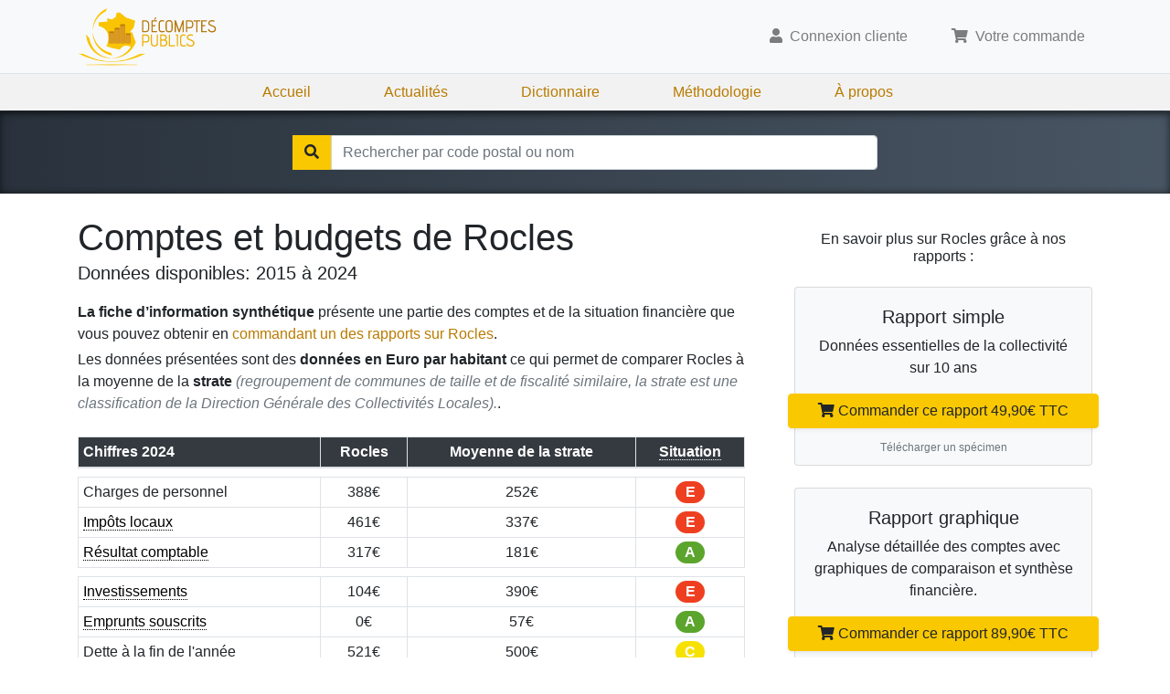

--- FILE ---
content_type: text/html; charset=utf-8
request_url: https://www.decomptes-publics.fr/villes/03214-03240-rocles
body_size: 5603
content:
<!DOCTYPE html><html lang="fr"><head><meta charSet="utf-8"/><meta name="viewport" content="width=device-width"/><script async="" defer="" data-domain="decomptes-publics.fr" src="https://plausible.io/js/script.js"></script><title>Rapports des comptes de Rocles en 2024 | DécomptesPublics.fr</title><meta property="og:title" content="Rapports des comptes de Rocles en 2024 | DécomptesPublics.fr"/><meta name="description" content="Rapports sur la gestion de Rocles en 2024, la dette de Rocles en 2024, son endettement, les taxes et budgets publics de la commune."/><meta property="og:description" content="Rapports sur la gestion de Rocles en 2024, la dette de Rocles en 2024, son endettement, les taxes et budgets publics de la commune."/><meta property="og:url" content="https://www.decomptes-publics.fr/villes/03214-03240-rocles"/><meta name="canonical" content="https://www.decomptes-publics.fr/villes/03214-03240-rocles"/><meta name="next-head-count" content="9"/><meta http-equiv="content-type" content="text/html; charset=utf-8"/><link rel="stylesheet" type="text/css" href="/css/style.css"/><link rel="stylesheet" href="https://use.fontawesome.com/releases/v5.8.1/css/solid.css" integrity="sha384-QokYePQSOwpBDuhlHOsX0ymF6R/vLk/UQVz3WHa6wygxI5oGTmDTv8wahFOSspdm" crossorigin="anonymous"/><link rel="stylesheet" href="https://use.fontawesome.com/releases/v5.8.1/css/fontawesome.css" integrity="sha384-vd1e11sR28tEK9YANUtpIOdjGW14pS87bUBuOIoBILVWLFnS+MCX9T6MMf0VdPGq" crossorigin="anonymous"/><link rel="apple-touch-icon" sizes="180x180" href="/apple-touch-icon.png"/><link rel="icon" type="image/png" sizes="32x32" href="/favicon-32x32.png"/><link rel="icon" type="image/png" sizes="16x16" href="/favicon-16x16.png"/><link rel="manifest" href="/site.webmanifest"/><meta property="og:site_name" content="Décomptes-Publics.fr"/><meta property="og:locale" content="fr_FR"/><meta property="og:type" content="website"/><meta property="og:image" content="https://www.decomptes-publics.fr/img/decomptes-publics.jpg"/><meta property="og:image:width" content="1200"/><meta property="og:image:height" content="1200"/><meta property="fb:app_id" content="325574184985949"/><noscript data-n-css=""></noscript><script defer="" nomodule="" src="/_next/static/chunks/polyfills-78c92fac7aa8fdd8.js"></script><script src="/_next/static/chunks/webpack-2e3d8389f89f79f1.js" defer=""></script><script src="/_next/static/chunks/framework-5e8ac8dd643904dd.js" defer=""></script><script src="/_next/static/chunks/main-94499b92ba41b849.js" defer=""></script><script src="/_next/static/chunks/pages/_app-337461a1372500bf.js" defer=""></script><script src="/_next/static/chunks/701-957534c191913816.js" defer=""></script><script src="/_next/static/chunks/pages/ville-7a57ebaeed4e6810.js" defer=""></script><script src="/_next/static/wnC-WyVqURRA-rCfhuDOq/_buildManifest.js" defer=""></script><script src="/_next/static/wnC-WyVqURRA-rCfhuDOq/_ssgManifest.js" defer=""></script></head><body><div id="__next"><div><nav class="navbar navbar-expand-lg navbar-light bg-light"><div class="container"><a class="navbar-brand my-0 py-0" href="/"><img alt="Décomptes Publics" src="/logo.svg" height="64"/></a><button class="navbar-toggler" type="button" aria-controls="navbarSupportedContent" aria-expanded="false" aria-label="Toggle navigation"><span class="navbar-toggler-icon"></span></button><div class=" collapse navbar-collapse"></div></div></nav><div class="d-none d-lg-block navbar navbar-expand-lg navbar-static"><div class="navbar-nav justify-content-center"><a class="nav-item nav-link" href="/">Accueil</a><a class="nav-item nav-link" href="/actualites">Actualités</a><a class="nav-item nav-link" href="/dictionnaire-de-la-gestion-publique">Dictionnaire</a><a class="nav-item nav-link" href="/methodologie-d-analyse-des-comptes-publics">Méthodologie</a><a class="nav-item nav-link" href="/qui-sommes-nous">À propos</a></div></div></div><div class="search-bar mt-0 mb-0"><div class="container"><div class="dropdown"><form><div class="form"><div class="input-group"><div class="input-group-btn bg-primary"><span class="btn"><span class="fa fa-search"></span></span></div><input id="search-city" type="text" tabindex="0" class="form-control" placeholder="Rechercher par code postal ou nom" autoComplete="off" value=""/></div><div class="dropdown-menu w-100 "><div class="text-center">Pas de résultat</div></div></div></form></div></div></div><div class="container-main " style="min-height:60vh"><div class="breadcrumb-container d-none "><div class="container"><nav aria-label="breadcrumb"><ol class="breadcrumb bg-transparent"><li class="breadcrumb-item"><a href="/">France</a></li><li class="breadcrumb-item"><strong>Allier</strong></li><li class="breadcrumb-item"><strong>Rocles</strong></li></ol></nav></div></div><div class="py-4 ville-page container"><div class="row"><div class="col-12 col-lg-8"><h1 class="mb-0">Comptes et budgets de <!-- -->Rocles</h1><div class="lead mt-0 mb-3">Données disponibles: <!-- -->2015<!-- --> à <!-- -->2024</div><p class="mt-2 mb-1"><strong>La fiche d’information synthétique</strong> présente une partie des comptes et de la situation financière que vous pouvez obtenir en<!-- --> <a href="/villes/03214-03240-rocles/plus">commandant un des rapports sur <!-- -->Rocles</a>.</p><p class="">Les données présentées sont des<!-- --> <strong>données en Euro par habitant</strong> ce qui permet de comparer<!-- --> <!-- -->Rocles<!-- --> à la moyenne de la <strong>strate</strong> <span class="text-muted font-italic">(regroupement de communes de taille et de fiscalité similaire, la strate est une classification de la Direction Générale des Collectivités Locales).</span>.</p><div class="table-responsive"><table class="text-center mt-2 table table-sm table-bordered table-hover"><thead class="bg-dark text-white"><tr><th scope="col">Chiffres <!-- -->2024</th><th scope="col">Rocles</th><th scope="col"><a class="text-help" href="#"><span class="d-none d-lg-block">Moyenne de la strate</span><span class="d-lg-none">Moyenne</span></a></th><th scope="col"><a class="text-help" href="#">Situation</a></th></tr></thead><tbody><tr class="separator"></tr><tr><th scope="row">Charges de personnel</th><td>388<!-- -->€</td><td>252<!-- -->€</td><td><span class="text-white font-weight-bold rounded-pill" style="background-color:#EE4021;display:inline-block;width:32px">E</span></td></tr><tr><th scope="row"><a class="text-help" href="#">Impôts locaux</a></th><td>461<!-- -->€</td><td>337<!-- -->€</td><td><span class="text-white font-weight-bold rounded-pill" style="background-color:#EE4021;display:inline-block;width:32px">E</span></td></tr><tr><th scope="row"><a class="text-help" href="#">Résultat comptable</a></th><td>317<!-- -->€</td><td>181<!-- -->€</td><td><span class="text-white font-weight-bold rounded-pill" style="background-color:#5BA52D;display:inline-block;width:32px">A</span></td></tr><tr class="separator"></tr><tr><th scope="row"><a class="text-help" href="#">Investissements</a></th><td>104<!-- -->€</td><td>390<!-- -->€</td><td><span class="text-white font-weight-bold rounded-pill" style="background-color:#EE4021;display:inline-block;width:32px">E</span></td></tr><tr><th scope="row"><a class="text-help" href="#">Emprunts souscrits</a></th><td>0<!-- -->€</td><td>57<!-- -->€</td><td><span class="text-white font-weight-bold rounded-pill" style="background-color:#5BA52D;display:inline-block;width:32px">A</span></td></tr><tr><th scope="row">Dette à la fin de l&#x27;année</th><td>521<!-- -->€</td><td>500<!-- -->€</td><td><span class="text-white font-weight-bold rounded-pill" style="background-color:#F7E100;display:inline-block;width:32px">C</span></td></tr><tr class="separator"></tr><tr><th scope="row"><a class="text-help" href="#">Évolution de la dette</a></th><td>-10<!-- -->%</td><td>-6<!-- -->%</td><td><span class="text-white font-weight-bold rounded-pill" style="background-color:#5BA52D;display:inline-block;width:32px">A</span></td></tr><tr><th scope="row"><a class="text-help" href="#">Rigidité structurelle</a></th><td>46<!-- -->%</td><td>37<!-- -->%</td><td><span class="text-white font-weight-bold rounded-pill" style="background-color:#EE4021;display:inline-block;width:32px">E</span></td></tr><tr><th scope="row">Pression fiscale</th><td>140<!-- -->%</td><td>101<!-- -->%</td><td><span class="text-white font-weight-bold rounded-pill" style="background-color:#EE4021;display:inline-block;width:32px">E</span></td></tr></tbody></table></div><div class="d-lg-none text-center mt-2 mb-4"><a class="btn btn-primary btn-lg shadow-sm" href="/villes/03214-03240-rocles/plus">👉 Accéder aux rapports sur <!-- -->Rocles</a></div><div class="d-none d-lg-block text-center mt-2 mb-4"><a class="" href="/villes/03214-03240-rocles/plus">👉 Accéder aux rapports détaillés sur <!-- -->Rocles</a></div><h2>Population de <!-- -->Rocles<!-- --> en <!-- -->2024</h2><p>La population de <!-- -->Rocles<!-- --> est de<!-- --> <!-- -->351<!-- --> habitants au 1er Janvier <!-- -->2024<!-- -->.</p><h2>Dette de <!-- -->Rocles<!-- --> en <!-- -->2024</h2><p>La dette à fin <!-- -->2024<!-- --> est<!-- --> supérieure de <!-- -->4,20<!-- -->% <!-- -->à la moyenne de la strate.</p><p>La dette de <!-- -->Rocles<!-- --> a<!-- --> <!-- --> diminué de <!-- -->10,17<!-- -->% <!-- --> sur les 3 dernières années, là où la dette de la moyenne de la strate a<!-- --> diminué de <!-- -->6,02<!-- -->% <!-- -->.</p><h2>Rigidité structurelle de <!-- -->Rocles</h2><p>La Rigidité structurelle qui traduit les marges de manoeuvre dans les dépenses de la commune est<!-- --> supérieure de <!-- -->24,55<!-- -->% <!-- -->à la moyenne de la strate.</p><h2>Impôts <!-- -->Rocles</h2><p>La pression fiscale qui indique si la commune est plus ou moins fortement imposée, est<!-- --> supérieure de <!-- -->37,80<!-- -->% <!-- -->à la moyenne de la strate.</p><div><em>Ces chiffres sont extraits des informations sur les comptes et les finances de la ville <!-- -->Rocles<!-- --> que vous pouvez obtenir dans les différents rapports que nous vous proposons<span class="d-none d-lg-inline-block"> (encadrés ci-contre 👉)</span>.</em></div><div class="my-4"><h2 class="mb-0">Mairie de <!-- -->Rocles</h2><p class="lead">Elections municipales de <!-- -->Rocles<!-- --> en <!-- -->2020<!-- -->.</p><p>Composition du conseil municipal de <!-- -->Rocles<!-- -->.<br/>Données issues du Répertoire National des Elus, mises à jour le 10 septembre 2020.</p><div><div class="border-bottom mx-0 px-xs-0 px-md-1 row"><div class="col-md-3 text-md-left"><strong>Maire</strong></div><div class="col-md-6">Guillot Thierry</div><div class="col-md-2 d-none d-md-block text-right">28/4/2020</div><div class="col-12 d-md-none text-muted">Début du mandat <!-- -->28/4/2020</div></div><div class="border-bottom mx-0 px-xs-0 px-md-1 row"><div class="col-md-3 text-md-left"><strong>1er adjoint</strong></div><div class="col-md-6">Depetris Catherine</div><div class="col-md-2 d-none d-md-block text-right">28/4/2020</div><div class="col-12 d-md-none text-muted">Début du mandat <!-- -->28/4/2020</div></div><div class="border-bottom mx-0 px-xs-0 px-md-1 row"><div class="col-md-3 text-md-left"><strong>2eme adjoint</strong></div><div class="col-md-6">Arnaud Sébastien</div><div class="col-md-2 d-none d-md-block text-right">18/4/2020</div><div class="col-12 d-md-none text-muted">Début du mandat <!-- -->18/4/2020</div></div><div class="border-bottom mx-0 px-xs-0 px-md-1 row"><div class="col-md-3 text-md-left"><strong>3eme adjoint</strong></div><div class="col-md-6">Lacourt Véronique</div><div class="col-md-2 d-none d-md-block text-right">28/4/2020</div><div class="col-12 d-md-none text-muted">Début du mandat <!-- -->28/4/2020</div></div><div class="border-bottom mx-0 px-xs-0 px-md-1 row"><div class="col-md-3 text-md-left"><strong>Conseiller</strong></div><div class="col-md-6">Bidet Jacky</div><div class="col-md-2 d-none d-md-block text-right">18/4/2020</div><div class="col-12 d-md-none text-muted">Début du mandat <!-- -->18/4/2020</div></div><div class="border-bottom mx-0 px-xs-0 px-md-1 row"><div class="col-md-3 text-md-left"><strong>Conseiller</strong></div><div class="col-md-6">Dupont Dominique</div><div class="col-md-2 d-none d-md-block text-right">18/4/2020</div><div class="col-12 d-md-none text-muted">Début du mandat <!-- -->18/4/2020</div></div><div class="border-bottom mx-0 px-xs-0 px-md-1 row"><div class="col-md-3 text-md-left"><strong>Conseiller</strong></div><div class="col-md-6">Gauthier Alexandra</div><div class="col-md-2 d-none d-md-block text-right">18/4/2020</div><div class="col-12 d-md-none text-muted">Début du mandat <!-- -->18/4/2020</div></div><div class="border-bottom mx-0 px-xs-0 px-md-1 row"><div class="col-md-3 text-md-left"><strong>Conseiller</strong></div><div class="col-md-6">Hazebrouck Stéphanie</div><div class="col-md-2 d-none d-md-block text-right">18/4/2020</div><div class="col-12 d-md-none text-muted">Début du mandat <!-- -->18/4/2020</div></div><div class="border-bottom mx-0 px-xs-0 px-md-1 row"><div class="col-md-3 text-md-left"><strong>Conseiller</strong></div><div class="col-md-6">Lecante Monique</div><div class="col-md-2 d-none d-md-block text-right">18/4/2020</div><div class="col-12 d-md-none text-muted">Début du mandat <!-- -->18/4/2020</div></div><div class="border-bottom mx-0 px-xs-0 px-md-1 row"><div class="col-md-3 text-md-left"><strong>Conseiller</strong></div><div class="col-md-6">Malapaire Florence</div><div class="col-md-2 d-none d-md-block text-right">18/4/2020</div><div class="col-12 d-md-none text-muted">Début du mandat <!-- -->18/4/2020</div></div><div class="border-bottom mx-0 px-xs-0 px-md-1 row"><div class="col-md-3 text-md-left"><strong>Conseiller</strong></div><div class="col-md-6">Petit Christine</div><div class="col-md-2 d-none d-md-block text-right">18/4/2020</div><div class="col-12 d-md-none text-muted">Début du mandat <!-- -->18/4/2020</div></div></div><div class="text-center bg-fade-to-white" style="margin-top:0em;position:relative;z-index:100"><a href="#" class="w-100 text-muted"><span><span class="fa fa-chevron-down"></span> Montrer moins</span></a></div></div><div class="text-center mt-4"><a class="btn btn-primary btn-lg shadow-sm" href="/villes/03214-03240-rocles/plus">Plus d&#x27;information sur <!-- -->Rocles</a><br/><br/><a class="btn btn-outline-primary " href="#">Rechercher une autre ville</a></div></div><div class="d-none d-lg-block col-lg-4"><div class="pl-4 mt-3"><h6 class="text-center mb-4">En savoir plus sur <!-- -->Rocles<!-- --> grâce à nos rapports :</h6><div class="mb-4 bg-light card"><div class="pb-2 text-center card-body"><h5>Rapport simple</h5><div>Données essentielles de la collectivité sur 10 ans</div><div class="mt-3" style="margin-left:-1.75rem;margin-right:-1.75rem"><a class="btn btn-primary d-block shadow-sm" href="#"><span class="fa fa-shopping-cart"></span>Commander ce rapport <!-- -->49,90<!-- -->€ TTC</a></div><div class="mt-2 mb-0 text-center"><a href="https://d31nhk3r3282zq.cloudfront.net/specimen-1.pdf" target="_blank" class="text-muted" style="font-size:12px">Télécharger un spécimen</a></div></div></div><div class="mb-4 bg-light card"><div class="pb-2 text-center card-body"><h5>Rapport graphique</h5><div>Analyse détaillée des comptes avec graphiques de comparaison et synthèse financière.</div><div class="mt-3" style="margin-left:-1.75rem;margin-right:-1.75rem"><a class="btn btn-primary d-block shadow-sm" href="#"><span class="fa fa-shopping-cart"></span>Commander ce rapport <!-- -->89,90<!-- -->€ TTC</a></div><div class="mt-2 mb-0 text-center"><a href="https://d31nhk3r3282zq.cloudfront.net/specimen-2.pdf" target="_blank" class="text-muted" style="font-size:12px">Télécharger un spécimen</a></div></div></div><div class="mb-4 bg-light card"><div class="pb-2 text-center card-body"><h5>Analyse des comptes</h5><div>Rapport graphique avec analyse de la fiscalité, tableau de financement et sélection d&#x27;une commune de comparaison.</div><div class="mt-3" style="margin-left:-1.75rem;margin-right:-1.75rem"><a class="btn btn-primary d-block shadow-sm" href="#"><span class="fa fa-shopping-cart"></span>Commander ce rapport <!-- -->149,90<!-- -->€ TTC</a></div><div class="mt-2 mb-0 text-center"><a href="https://d31nhk3r3282zq.cloudfront.net/specimen-3.pdf" target="_blank" class="text-muted" style="font-size:12px">Télécharger un spécimen</a></div></div></div><div class="mb-4 bg-light card"><div class="pb-2 text-center card-body"><h5>Analyse approfondie</h5><div>Analyse des comptes avec la possibilité de comparer 4 autres collectivités.</div><div class="mt-3" style="margin-left:-1.75rem;margin-right:-1.75rem"><a class="btn btn-primary d-block shadow-sm" href="#"><span class="fa fa-shopping-cart"></span>Commander ce rapport <!-- -->399,90<!-- -->€ TTC</a></div><div class="mt-2 mb-0 text-center"><a href="https://d31nhk3r3282zq.cloudfront.net/specimen-4.pdf" target="_blank" class="text-muted" style="font-size:12px">Télécharger un spécimen</a></div></div></div></div></div></div></div><script type="application/ld+json">{"@context":"https://schema.org/","@type":"Product","name":"Rapport des comptes de Rocles","image":"https://www.decomptes-publics.fr/img/offre-2.png","description":"Rapport complet et comparatif sur les comptes et budgets de la commune, données disponibles de 2015 à 2024","brand":{"@type":"Brand","name":"Décomptes Publics"},"aggregateRating":{"@type":"AggregateRating","ratingValue":4.8,"reviewCount":89},"offers":{"@type":"Offer","url":"https://www.decomptes-publics.fr/villes/03214-03240-rocles","priceCurrency":"EUR","price":49.9,"priceValidUntil":"2024-11-20","availability":"https://schema.org/InStock"}}</script></div><div class="mt-5"><div class="bg-light pt-5 pb-5"><div class="container vu-a-la-tv "><div class="lead text-center text-muted mt-0 pt-0 mb-3">Ils nous font confiance pour leurs analyses :</div><div class="d-flex align-items-center justify-content-center"><div><a rel="nofollow" href="/actualites/le-point/classement-des-collectivites-territoriales"><img class="img-fluid" src="/img/press/le-point.png" alt="Le-Point utilise les données de Décomptes-Publics"/></a></div><div><a rel="nofollow" href="/actualites/actualites-decomptes-publics/classement-des-grandes-villes-realise-pour-capital-m6"><img class="img-fluid mx-3" src="/img/press/m6.png" alt="Décomptes-Publics sur M6 / Capital"/></a></div><div><a rel="nofollow" href="/actualites/actualites-decomptes-publics/classement-des-grandes-villes-realise-pour-capital-m6"><img class="img-fluid" src="/img/press/capital.webp" alt="Décomptes-Publics sur Capital M6"/></a></div></div></div></div></div><footer class="mt-0 mb-0 pt-5 bg-dark" style="position:relative"><div class="container"><div class="row justify-content-center justify-content-lg-around"><ul class="list-unstyled col-auto"><li><a href="/">Décomptes Publics</a></li><li><a href="/methodologie-d-analyse-des-comptes-publics">Notre méthodologie</a></li><li><a href="/tous-les-departements">Tous les départements</a></li><li><a href="/conditions-generales-de-vente">Conditions générales de vente</a></li><li><a href="/politique-de-confidentialite">Politique de confidentialité</a></li><li><a href="/cookies">Politique de cookies</a></li><li><a href="/mentions-legales">Mentions légales</a></li></ul><div class="col-auto"><img class="img-responsive" src="/logo-illustration.svg"/></div></div><p class="text-center text-muted py-3 my-0">© Décomptes publics - Tous droits réservés</p></div></footer></div><script id="__NEXT_DATA__" type="application/json">{"props":{"pageProps":{"id":3214,"name":"ROCLES","code":"03214","zipcode":"03240","lat":46.424,"lng":3.03165,"departementId":3,"lastYear":2024,"availableYears":[2000,2001,2002,2003,2004,2005,2006,2007,2008,2009,2010,2011,2012,2013,2014,2015,2016,2017,2018,2019,2020,2021,2022,2023,2024],"report":{"year":2024,"population":351,"elections":2020,"city":{"charges_de_personnel":388,"impots_locaux":461,"resultat_comptable":317,"investissements":104,"emprunts_souscrits":0,"dette_a_la_fin_de_l_annee":521,"evolution_de_la_dette":-0.101724,"rigidite_structurelle":0.460094,"pression_fiscale":1.39783},"strate":{"charges_de_personnel":252,"impots_locaux":337,"resultat_comptable":181,"investissements":390,"emprunts_souscrits":57,"dette_a_la_fin_de_l_annee":500,"evolution_de_la_dette":-0.0602,"rigidite_structurelle":0.3694,"pression_fiscale":1.0144}},"departement":{"id":3,"code":"03","name":"ALLIER","regionId":null},"region":null,"conseillers":[{"level":0,"name":"Guillot Thierry","gender":"M","profession":71,"date":"2020-05-27T22:00:00.000Z"},{"level":2,"name":"Depetris Catherine","gender":"F","profession":74,"date":"2020-05-27T22:00:00.000Z"},{"level":3,"name":"Arnaud Sébastien","gender":"M","profession":52,"date":"2020-05-17T22:00:00.000Z"},{"level":4,"name":"Lacourt Véronique","gender":"F","profession":52,"date":"2020-05-27T22:00:00.000Z"},{"level":99,"name":"Bidet Jacky","gender":"M","profession":77,"date":"2020-05-17T22:00:00.000Z"},{"level":99,"name":"Dupont Dominique","gender":"M","profession":46,"date":"2020-05-17T22:00:00.000Z"},{"level":99,"name":"Gauthier Alexandra","gender":"F","profession":45,"date":"2020-05-17T22:00:00.000Z"},{"level":99,"name":"Hazebrouck Stéphanie","gender":"F","profession":54,"date":"2020-05-17T22:00:00.000Z"},{"level":99,"name":"Lecante Monique","gender":"F","profession":52,"date":"2020-05-17T22:00:00.000Z"},{"level":99,"name":"Malapaire Florence","gender":"F","profession":21,"date":"2020-05-17T22:00:00.000Z"},{"level":99,"name":"Petit Christine","gender":"F","profession":46,"date":"2020-05-17T22:00:00.000Z"}]}},"page":"/ville","query":{"code":"03214","extra":"03240-rocles"},"buildId":"wnC-WyVqURRA-rCfhuDOq","isFallback":false,"customServer":true,"gip":true,"scriptLoader":[]}</script></body></html>